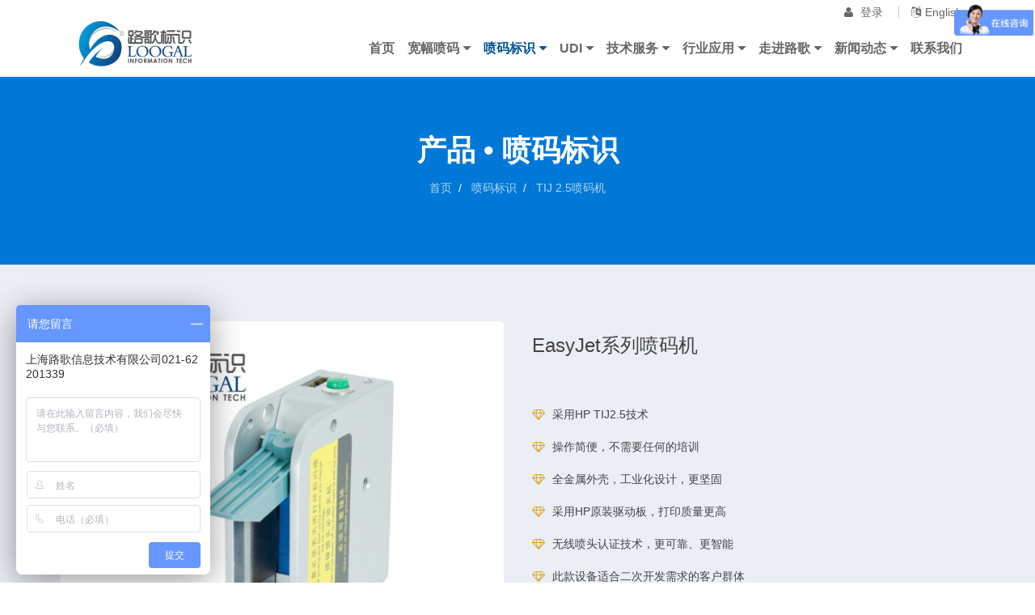

--- FILE ---
content_type: text/html; charset=utf-8
request_url: https://www.loogal.com/thermal-inkjet-printer/46.html
body_size: 4729
content:
<!DOCTYPE html>
<html lang="zh-Hans">
	<head>
		<meta name="viewport" content="width=device-width, initial-scale=1, minimal-ui">
		<meta http-equiv="X-UA-Compatible" content="ie=edge" />
		<meta name="renderer" content="webkit">
		<meta charset="utf-8">
		<title>EasyJet系列喷码机_TIJ 2.5喷码机_喷码标识_路歌喷码科技</title>
		<meta name="Description" content="采用HP TIJ2.5技术操作简便，不需要任何的培训全金属外壳，工业化设计，更坚固采用HP原装驱动板，打印质量更高无线喷头认证技术，更可靠、更智能此款设备适合二次开发需求的客户群体" />
		<meta name="Keywords" content="" />
		<meta http-equiv="Content-Language" content="zh-Hans">
		<link rel="stylesheet" href="/static/loogal/css/uikit.almost-flat.min.css" />
				<link href="/static/loogal/css/style.min.css" rel="stylesheet" charset="utf-8">
		<link rel="preconnect" href="https://s3.pstatp.com/" crossorigin>
		<link rel="dns-prefetch" href="https://s3.pstatp.com/">
		<link rel="preconnect" href="https://statics.loogal.com/" crossorigin>
		<link rel="dns-prefetch" href="https://statics.loogal.com/">
		<meta http-equiv="Cache-Control" content="no-siteapp" />
		<script async type="text/javascript">
var _hmt = _hmt || [];
(function() {
  var hm = document.createElement("script");
  hm.src = "https://hm.baidu.com/hm.js?bfdc4dfe5974e65d2ce3430e9a671c12";
  var s = document.getElementsByTagName("script")[0]; 
  s.parentNode.insertBefore(hm, s);
})();
</script>	</head>
	<body>
		<header>
			<div class="hearder-top  uk-hidden-medium uk-hidden-small">
				<div class="uk-container uk-container-center">
					<div class="top-icon">
												<a href="https://www.loogal.com/index.php?s=member&c=login&m=index&back=%252Fdistributor%252F" rel="nofollow"><i class="uk-icon-user"></i> 登录</a>
												<a href="https://www.loogal-printer.com/" rel="nofollow" target="_blank"><i class="uk-icon-language"></i>English</a>
					</div>
				</div>
			</div>
			<div class="uk-container uk-container-center">
				<a class="uk-navbar-brand" href="/">
					<img src="/static/loogal/images/logo.min.png" alt="上海路歌标识">
				</a>
				<nav class="uk-navbar uk-navbar-flip">
					<ul class="uk-navbar-nav uk-hidden-medium uk-hidden-small">

						<li ><a href="/">首页</a></li>
						
												<li class="uk-parent "
							data-uk-dropdown="" aria-haspopup="true" aria-expanded="false">
							<a href="/fullcolor-wide-format-printer/" target="_blank" class="">
								宽幅喷码<i class="uk-icon-caret-down"></i>
							</a>

							<div class="uk-dropdown uk-dropdown-navbar uk-dropdown-bottom">
								<ul class="uk-nav uk-nav-navbar">
									
									<!--<li class="uk-nav-header">高解析喷码机</li>-->
									<!--<li><a href="/thermal-inkjet-printer/">TIJ 2.5喷码机</a></li>-->
									<!--<li><a href="/uv-printer/">UV喷码机</a></li>-->
									<!--<li class="uk-nav-divider"></li>-->
									<!--<li><a href="/laser/">激光喷码机</a></li>-->
									<!--<li class="uk-nav-divider"></li>-->
									<!--<li><a href="/uiss/">UISS供墨系统</a></li>-->
									<!--<li class="uk-nav-divider"></li>-->
									<!--<li><a href="/ink/">墨水耗材</a></li>-->
									<!--<li class="uk-nav-divider"></li>-->
									<!--<li><a href="/accessories/">配件</a></li>-->
								
																		<li><a href="/uv-printer/292.html" target="_blank">W33宽幅喷码机</a></li>
																		<li><a href="/uv-printer/279.html" target="_blank">W72宽幅喷码机</a></li>
																		<li><a href="/fullcolor-wide-format-printer/231.html" target="_blank">W108宽幅喷码机</a></li>
																		<li><a href="/fullcolor-wide-format-printer/230.html" target="_blank">W110宽幅喷码机</a></li>
																		<li><a href="/fullcolor-wide-format-printer/228.html" target="_blank">W297彩色宽幅喷码机</a></li>
																		
								</ul>
							</div>

						</li>
												
												<li class="uk-parent uk-active"
							data-uk-dropdown="" aria-haspopup="true" aria-expanded="false">
							<a href="/coding-and-marking/" target="_blank" class="uk-active">
								喷码标识<i class="uk-icon-caret-down"></i>
							</a>

							<div class="uk-dropdown uk-dropdown-navbar uk-dropdown-bottom">
								<ul class="uk-nav uk-nav-navbar">
									
									<!--<li class="uk-nav-header">高解析喷码机</li>-->
									<!--<li><a href="/thermal-inkjet-printer/">TIJ 2.5喷码机</a></li>-->
									<!--<li><a href="/uv-printer/">UV喷码机</a></li>-->
									<!--<li class="uk-nav-divider"></li>-->
									<!--<li><a href="/laser/">激光喷码机</a></li>-->
									<!--<li class="uk-nav-divider"></li>-->
									<!--<li><a href="/uiss/">UISS供墨系统</a></li>-->
									<!--<li class="uk-nav-divider"></li>-->
									<!--<li><a href="/ink/">墨水耗材</a></li>-->
									<!--<li class="uk-nav-divider"></li>-->
									<!--<li><a href="/accessories/">配件</a></li>-->
								
																		<li><a href="/thermal-inkjet-printer/" target="_blank">TIJ 2.5喷码机</a></li>
																		<li><a href="/tij40-printer/" target="_blank">TIJ 4.0喷码机</a></li>
																		<li><a href="/uv-printer/" target="_blank">UV喷码机</a></li>
																		<li><a href="/laser/" target="_blank">激光喷码机</a></li>
																		<li><a href="/uiss/" target="_blank">UISS供墨系统</a></li>
																		<li><a href="/ink/" target="_blank">墨水耗材</a></li>
																		<li><a href="/accessories/" target="_blank">配件</a></li>
																		
								</ul>
							</div>

						</li>
												
												<li class="uk-parent "
							data-uk-dropdown="" aria-haspopup="true" aria-expanded="false">
							<a href="/udi/" target="_blank" class="">
								UDI<i class="uk-icon-caret-down"></i>
							</a>

							<div class="uk-dropdown uk-dropdown-navbar uk-dropdown-bottom">
								<ul class="uk-nav uk-nav-navbar">
									
									<!--<li class="uk-nav-header">高解析喷码机</li>-->
									<!--<li><a href="/thermal-inkjet-printer/">TIJ 2.5喷码机</a></li>-->
									<!--<li><a href="/uv-printer/">UV喷码机</a></li>-->
									<!--<li class="uk-nav-divider"></li>-->
									<!--<li><a href="/laser/">激光喷码机</a></li>-->
									<!--<li class="uk-nav-divider"></li>-->
									<!--<li><a href="/uiss/">UISS供墨系统</a></li>-->
									<!--<li class="uk-nav-divider"></li>-->
									<!--<li><a href="/ink/">墨水耗材</a></li>-->
									<!--<li class="uk-nav-divider"></li>-->
									<!--<li><a href="/accessories/">配件</a></li>-->
								
																		<li><a href="/udi/" target="_blank">UDI系统解决方案</a></li>
																		<li><a href="/udi-code/" target="_blank">UDI编码</a></li>
																		<li><a href="/management/" target="_blank">UDI管理系统</a></li>
																		<li><a href="/udi-device/" target="_blank">赋码设备</a></li>
																		<li><a href="/udi-hot/" target="_blank">行业热点</a></li>
																		<li><a href="/udi-faq/" target="_blank">疑难解答</a></li>
																		
								</ul>
							</div>

						</li>
												
												<li class="uk-parent "
							data-uk-dropdown="" aria-haspopup="true" aria-expanded="false">
							<a href="/service/" target="_blank" class="">
								技术服务<i class="uk-icon-caret-down"></i>
							</a>

							<div class="uk-dropdown uk-dropdown-navbar uk-dropdown-bottom">
								<ul class="uk-nav uk-nav-navbar">
									
									<!--<li class="uk-nav-header">高解析喷码机</li>-->
									<!--<li><a href="/thermal-inkjet-printer/">TIJ 2.5喷码机</a></li>-->
									<!--<li><a href="/uv-printer/">UV喷码机</a></li>-->
									<!--<li class="uk-nav-divider"></li>-->
									<!--<li><a href="/laser/">激光喷码机</a></li>-->
									<!--<li class="uk-nav-divider"></li>-->
									<!--<li><a href="/uiss/">UISS供墨系统</a></li>-->
									<!--<li class="uk-nav-divider"></li>-->
									<!--<li><a href="/ink/">墨水耗材</a></li>-->
									<!--<li class="uk-nav-divider"></li>-->
									<!--<li><a href="/accessories/">配件</a></li>-->
								
																		<li><a href="/udi/" target="_blank">UDI系统解决方案</a></li>
																		<li><a href="/distributor/" target="_blank">代理商专区</a></li>
																		<li><a href="/faq/" target="_blank">常见问题</a></li>
																		
								</ul>
							</div>

						</li>
												
												<li class="uk-parent "
							data-uk-dropdown="" aria-haspopup="true" aria-expanded="false">
							<a href="/industry/" target="_blank" class="">
								行业应用<i class="uk-icon-caret-down"></i>
							</a>

							<div class="uk-dropdown uk-dropdown-navbar uk-dropdown-bottom">
								<ul class="uk-nav uk-nav-navbar">
									
									<!--<li class="uk-nav-header">高解析喷码机</li>-->
									<!--<li><a href="/thermal-inkjet-printer/">TIJ 2.5喷码机</a></li>-->
									<!--<li><a href="/uv-printer/">UV喷码机</a></li>-->
									<!--<li class="uk-nav-divider"></li>-->
									<!--<li><a href="/laser/">激光喷码机</a></li>-->
									<!--<li class="uk-nav-divider"></li>-->
									<!--<li><a href="/uiss/">UISS供墨系统</a></li>-->
									<!--<li class="uk-nav-divider"></li>-->
									<!--<li><a href="/ink/">墨水耗材</a></li>-->
									<!--<li class="uk-nav-divider"></li>-->
									<!--<li><a href="/accessories/">配件</a></li>-->
								
																		<li><a href="/food-and-beverages/" target="_blank">食品饮料</a></li>
																		<li><a href="/consumer-goods/" target="_blank">日化用品</a></li>
																		<li><a href="/industrial-goods/" target="_blank">工业制品</a></li>
																		<li><a href="/life-science/" target="_blank">医疗医药</a></li>
																		<li><a href="/case/" target="_blank">经典案例</a></li>
																		
								</ul>
							</div>

						</li>
												
												<li class="uk-parent "
							data-uk-dropdown="" aria-haspopup="true" aria-expanded="false">
							<a href="/about-us/" target="_blank" class="">
								走进路歌<i class="uk-icon-caret-down"></i>
							</a>

							<div class="uk-dropdown uk-dropdown-navbar uk-dropdown-bottom">
								<ul class="uk-nav uk-nav-navbar">
									
									<!--<li class="uk-nav-header">高解析喷码机</li>-->
									<!--<li><a href="/thermal-inkjet-printer/">TIJ 2.5喷码机</a></li>-->
									<!--<li><a href="/uv-printer/">UV喷码机</a></li>-->
									<!--<li class="uk-nav-divider"></li>-->
									<!--<li><a href="/laser/">激光喷码机</a></li>-->
									<!--<li class="uk-nav-divider"></li>-->
									<!--<li><a href="/uiss/">UISS供墨系统</a></li>-->
									<!--<li class="uk-nav-divider"></li>-->
									<!--<li><a href="/ink/">墨水耗材</a></li>-->
									<!--<li class="uk-nav-divider"></li>-->
									<!--<li><a href="/accessories/">配件</a></li>-->
								
																		<li><a href="/about-us/" target="_blank">公司介绍</a></li>
																		<li><a href="/our-story/" target="_blank">发展历程</a></li>
																		<li><a href="/certificate/" target="_blank">荣誉资质</a></li>
																		
								</ul>
							</div>

						</li>
												
												<li class="uk-parent "
							data-uk-dropdown="" aria-haspopup="true" aria-expanded="false">
							<a href="/news/" target="_blank" class="">
								新闻动态<i class="uk-icon-caret-down"></i>
							</a>

							<div class="uk-dropdown uk-dropdown-navbar uk-dropdown-bottom">
								<ul class="uk-nav uk-nav-navbar">
									
									<!--<li class="uk-nav-header">高解析喷码机</li>-->
									<!--<li><a href="/thermal-inkjet-printer/">TIJ 2.5喷码机</a></li>-->
									<!--<li><a href="/uv-printer/">UV喷码机</a></li>-->
									<!--<li class="uk-nav-divider"></li>-->
									<!--<li><a href="/laser/">激光喷码机</a></li>-->
									<!--<li class="uk-nav-divider"></li>-->
									<!--<li><a href="/uiss/">UISS供墨系统</a></li>-->
									<!--<li class="uk-nav-divider"></li>-->
									<!--<li><a href="/ink/">墨水耗材</a></li>-->
									<!--<li class="uk-nav-divider"></li>-->
									<!--<li><a href="/accessories/">配件</a></li>-->
								
																		<li><a href="/loogal-news/" target="_blank">公司动态</a></li>
																		<li><a href="/view/" target="_blank">行业观点</a></li>
																		
								</ul>
							</div>

						</li>
												
												<li class="">
							<a href="/contact/" target="_blank">联系我们</a>
						</li>
																	</ul>
					<a href="#offcanvas" class="uk-navbar-toggle uk-hidden-large" data-uk-offcanvas></a>

				</nav>
				
			</div>

		</header>

		<div id="offcanvas" class="uk-offcanvas">
			<div class="uk-offcanvas-bar">
				<ul class="uk-nav uk-nav-offcanvas">
					<li class=""><a href="/">首页</a></li>
										<li class="">
						<a href="/fullcolor-wide-format-printer/">宽幅喷码</a>
					</li>
										<li class="uk-active">
						<a href="/coding-and-marking/">喷码标识</a>
					</li>
										<li class="">
						<a href="/udi/">UDI</a>
					</li>
										<li class="">
						<a href="/service/">技术服务</a>
					</li>
										<li class="">
						<a href="/industry/">行业应用</a>
					</li>
										<li class="">
						<a href="/about-us/">走进路歌</a>
					</li>
										<li class="">
						<a href="/news/">新闻动态</a>
					</li>
										<li class="">
						<a href="/contact/">联系我们</a>
					</li>
										<li>						
												<a href="https://www.loogal.com/index.php?s=member&c=login&m=index&back=%252Fdistributor%252F" rel="nofollow"><i class="uk-icon-user"></i> 登录</a>
											</li>
					<li><a href="https://www.loogal-printer.com/" target="_blank" rel="nofollow"><i class="uk-icon-language"></i>English</a></li>
						
				</ul>
			</div>
		</div>
<div class="banner-inner uk-contrast uk-section">
	<div class="uk-container uk-container-center uk-text-center">
		<h2 class="uk-h1">
			产品 • 喷码标识
		</h2>
		<ul class="uk-breadcrumb">
			<li><a href="/">首页</a></li>
			<li> <a href="/coding-and-marking/">喷码标识</a> </li><li> <a href="/thermal-inkjet-printer/">TIJ 2.5喷码机</a> </li>		</ul>
	</div>
</div>


<div class="uk-section uk-section-default">
	
		<div class="uk-container uk-container-center">
		    <div class="uk-grid" data-uk-grid-margin>
    		    <div class="uk-width-small-1-2">
        			<div class="slider product-slider">
                    	<div id="slideBox" class="slideBox">
                    		<div class="hd">
                    			<ul>
                    			                        				<li></li>
                    				                    				<li></li>
                    				                    				<li></li>
                    				                    				<li></li>
                    				                    				<li></li>
                    				                    				<li></li>
                    				                    			</ul>
                    		</div>
                    		<div class="bd">
                    			<ul>
                    				                					<li>						
                						<img data-original="https://statics.loogal.com/202201/18f098c2c6a708d.jpg" />
                					</li>
                					                					<li>						
                						<img data-original="https://statics.loogal.com/202201/33c3fb7b60ef9ea.jpg" />
                					</li>
                					                					<li>						
                						<img data-original="https://statics.loogal.com/202201/662fcfc724fa439.jpg" />
                					</li>
                					                					<li>						
                						<img data-original="https://statics.loogal.com/202201/c0de18b8bfea2.jpg" />
                					</li>
                					                					<li>						
                						<img data-original="https://statics.loogal.com/202201/120e3bf30d87d07.jpg" />
                					</li>
                					                					<li>						
                						<img data-original="https://statics.loogal.com/202201/22d448cce746aba.jpg" />
                					</li>
                					                    			</ul>
                    		</div>
                    	</div>
                    </div>
                </div>

    			<div class="product-info uk-width-small-1-2">
    				<h1 class="uk-h2 uk-margin-top uk-margin-large-bottom">EasyJet系列喷码机</h1>
    				<ul><li>采用HP TIJ2.5技术</li><li>操作简便，不需要任何的培训</li><li>全金属外壳，工业化设计，更坚固<br></li><li>采用HP原装驱动板，打印质量更高<br></li><li style="clear: both;">无线喷头认证技术，更可靠、更智能</li><li style="clear: both;"><p style="margin-top: 0pt; margin-bottom: 0pt; margin-left: 0in; direction: ltr; unicode-bidi: embed; word-break: normal;">此款设备适合二次开发需求的客户群体</p></li></ul>					<div class="certificate">
												<img src="/static/loogal/images/hp-loogal.min.png" class="hp-loogal">
												<img src="/static/loogal/images/ce-fc.min.png" class="ce-fc">
											</div>
    			</div>
    				
    		</div>
		
	</div>
	<div class="uk-container uk-container-center">
		<div class="product-content uk-margin-large-top uk-margin-bottom">
			<h2 class="uk-h2">产品描述</h2>
			<div class="product-des">
								<div class="bili">
					<iframe src="//player.bilibili.com/player.html?aid=342768966&amp;bvid=BV1T94y117Ra&amp;cid=754572850&amp;page=1&high_quality=1" scrolling="no" border="0" frameborder="no" framespacing="0" allowfullscreen="true" class="bilibili">
					</iframe>
				</div>
							</div>
						<h2 class="uk-h2">详细参数</h2>
			<div class="uk-margin-top uk-margin-large-bottom">				
				<table id="dr_table_specification" class="uk-table uk-table-striped" style="width:100%;"> <thead><tr> <th style="width:30%;"></th> <th style="width:70%;"></th> </tr></thead> <tbody> <tr> <td> 打印技术</td> <td>HP TIJ 2.5</td> </tr> <tr> <td>打印高度</td> <td>12.7mm</td> </tr> <tr> <td>最大打印频次</td> <td>17个/秒 @ 300*300 DPI</td> </tr> <tr> <td>分辨率</td> <td>150-600 DPI</td> </tr> <tr> <td>可打印内容</td> <td>文本、时间、图片、犹太历、班组号、数据库、计数器、实时数据 </td> </tr> <tr> <td>接口类型</td> <td>U盘、电眼、同步器、IO</td> </tr> <tr> <td>标准配件</td> <td>电源、喷头、电眼、支架</td> </tr> <tr> <td>可选配件</td> <td>同步器</td> </tr> </tbody></table>			</div>
						
		</div>
	</div>

</div>
<footer>
	<div class="footer-wrapper">
		<div class="uk-container uk-container-center">
			<div class="uk-grid uk-margin-large-top uk-margin-bottom" data-uk-grid-margin>
				<div class="uk-width-medium-1-4 ">
					<img data-original="/static/loogal/images/logo-white@en.min.png" class="footer-brand lazy" alt="loogal">
					<ul class="uk-list">
						<li><i class="uk-icon uk-icon-phone"></i><span>182-1742-8370</span></li>
						<li><i class="uk-icon uk-icon-phone"></i><span>021-62201339</span></li>
						<li><i class="uk-icon uk-icon-envelope"></i><span>sales@loogal.com</span><li>
						<li><i class="uk-icon uk-icon-location-arrow"></i><span>上海市闵行区元江路525号<br>金领谷科技产业园3号楼2楼</span></li>
					</ul>					
				</div>				
				<div class="uk-width-1-4 uk-hidden-small">
					<dl>
						<dt class="uk-h3">产品 • 喷码标识</dt>
												<dd>
							<h5 class="uk-h5"><a href="/thermal-inkjet-printer/">TIJ 2.5喷码机</a></h5>
						</dd>
												<dd>
							<h5 class="uk-h5"><a href="/tij40-printer/">TIJ 4.0喷码机</a></h5>
						</dd>
												<dd>
							<h5 class="uk-h5"><a href="/uv-printer/">UV喷码机</a></h5>
						</dd>
												<dd>
							<h5 class="uk-h5"><a href="/laser/">激光喷码机</a></h5>
						</dd>
												<dd>
							<h5 class="uk-h5"><a href="/uiss/">UISS供墨系统</a></h5>
						</dd>
												<dd>
							<h5 class="uk-h5"><a href="/ink/">墨水耗材</a></h5>
						</dd>
												<dd>
							<h5 class="uk-h5"><a href="/accessories/">配件</a></h5>
						</dd>
											</dl>
				</div>
				<div class="uk-width-1-4 uk-hidden-small">
					<dl>
						<dt class="uk-h3">服务 • 解决方案</dt>
												<dd>
							<h5 class="uk-h5"><a href="/udi/" target="_blank">UDI系统解决方案</a></h5>
						</dd>
												<dd>
							<h5 class="uk-h5"><a href="/distributor/" target="_blank">代理商专区</a></h5>
						</dd>
												<dd>
							<h5 class="uk-h5"><a href="/faq/" target="_blank">常见问题</a></h5>
						</dd>
											</dl>
				</div>
				<div class="uk-width-1-4 uk-hidden-small">
					<dl>
						<dt class="uk-h3">关于我们</dt>
												<dd>
							<h5 class="uk-h5"><a href="/about-us/">公司介绍</a></h5>
						</dd>
												<dd>
							<h5 class="uk-h5"><a href="/our-story/">发展历程</a></h5>
						</dd>
												<dd>
							<h5 class="uk-h5"><a href="/certificate/">荣誉资质</a></h5>
						</dd>
												<img src="/static/loogal/images/wechat-official-account.jpg" alt="">

					</dl>
				</div>
			</div>
		</div>
	</div>
	<div class="copyright">
		
		<div class="uk-container uk-container-center uk-text-center">
			<p class="uk-margin-top">Copyright © 2007-2026 上海路歌信息技术有限公司 
			<br>
			<a href="https://beian.miit.gov.cn/" target="_blank" rel="nofollow"> 沪ICP备08015765号</a> <a target="_blank" href="http://www.beian.gov.cn/portal/registerSystemInfo?recordcode=31011202002897" rel="nofollow">沪公网安备31011202002897号</a> <a href="/sitemap.xml">Sitemap</a></p>
		</div>
			</div>
</footer>
<script src="https://s3.pstatp.com/cdn/expire-1-M/jquery/3.6.0/jquery.min.js" type="application/javascript"></script>
<script src="/static/loogal/js/jquery.SuperSlide.2.1.3.js" type="text/javascript" charset="utf-8"></script>
<script src="/static/loogal/js/uikit.min.js" type="text/javascript" charset="utf-8"></script>
<script src="https://s3.pstatp.com/cdn/expire-1-M/jquery_lazyload/1.9.7/jquery.lazyload.min.js" type="application/javascript"></script>

<script defer src="/api/language/zh-cn/lang.js" type="text/javascript"></script>
<script defer src="/static/assets/js/cms.js"></script>
<script type="text/javascript">
//轮播
  jQuery(".slideBox").slide({
	 mainCell: ".bd ul",
	 effect: "leftLoop",
	 switchLoad: "data-original",
	 vis: "auto",
	 autoPlay: true,
	 trigger: "mouseover"
  });
	jQuery(".switch").slide({
		trigger: "click",
		switchLoad: "data-original",
		delayTime: 0
	});
	//大图切换
	jQuery(".product-slide").slide({
		titCell: ".smallImg li",
		mainCell: ".bigImg",
		effect: "fold",
		switchLoad: "data-original",
		autoPlay: true,
		delayTime: 200
	});
	//小图左滚动切换
	jQuery(".product-slide .smallScroll").slide({
		mainCell: "ul",
		delayTime: 100,
		vis: 5,
		effect: "left",
		autoPage: true,
		prevCell: ".sPrev",
		nextCell: ".sNext"
	});
	$(function(){
		$("img.lazy, .bg-lazy").lazyload({
			threshold:300,
			effect:'fadeIn'
		})
	});
</script>
</body>
</html>


--- FILE ---
content_type: text/css
request_url: https://www.loogal.com/static/loogal/css/style.min.css
body_size: 4159
content:
body{font-family:"Segoe UI","Lucida Grande",Helvetica,Arial,"Microsoft YaHei",FreeSans,Arimo,"Droid Sans","wenquanyi micro hei","Hiragino Sans GB","Hiragino Sans GB W3",Arial,sans-serif;}header{height:95px;background:#fff;z-index:999;-webkit-box-shadow:8px 8px 30px 0px rgba(42,67,113,.15);-moz-box-shadow:8px 8px 30px 0px rgba(42,67,113,.15);-ms-box-shadow:8px 8px 30px 0px rgba(42,67,113,.15);box-shadow:8px 8px 30px 0px rgba(42,67,113,.15);}.uk-button-primary{background:#0078d7;}.header-top{overflow:visible;}.top-icon{float:right;padding:5px 0 0 0;}.top-icon a{color:#666;padding:0 15px;border-left:1px solid #ccc;}.top-icon a i{padding-right:5px;}.top-icon a:first-child{border-left:none;}.top-icon a:hover{text-decoration:none;color:#0078d7;}.uk-navbar{background:#fff;padding:0;border:none;}.uk-navbar-nav>li>a{font-size:16px;font-weight:bold;color:#666;height:70px;line-height:69px;}.uk-navbar-nav>li>a:first-child{padding-left:0;}.uk-navbar-nav>li.uk-active>a{background-color:#fff;color:#005596;border-color:transparent;}.uk-navbar-nav>li.uk-open>a,.uk-navbar-nav>li:hover>a,.uk-navbar-nav>li>a:focus{background-color:#fff;color:#005596;border-color:transparent;}.uk-navbar-nav>li>a>i{padding-left:5px;}.uk-navbar-brand{float:left;height:100%;}a.uk-navbar-brand:focus{background:transparent;}.uk-navbar-brand img{height:60px;width:auto;}.uk-slidenav-position{position:relative;z-index:998;}.uk-nav-offcanvas li i{margin-right:5px;}@media (max-width:767px){header{height:60px;}header .uk-container{padding:0;}.uk-navbar-brand{padding-top:10px;}.uk-navbar-brand img{height:40px;}.uk-navbar{padding-top:10px;}}@media (min-width:768px) and (max-width:1219px){.uk-navbar-brand,.uk-navbar-toggle{padding:0;}.uk-navbar-brand{padding-top:22px;}.uk-navbar-brand img{height:50px;width:auto;}}@media (min-width:768px) and (max-width:959px){.uk-navbar{margin-top:30px;}}.uk-flex-center{-ms-flex-pack:center;-webkit-justify-content:center;justify-content:center;}.uk-section{padding:70px 0;background:#fff;}.uk-section-default{background:#eceef6;}.uk-section .uk-h1{text-transform:uppercase;font-weight:666;}@media (max-width:600px){.uk-section .uk-h1{font-size:24px;}.uk-h2{font-size:20px;}}.uk-text-lead{padding-top:5px;font-size:20px;line-height:1.5;font-weight:400;color:#666;}@media (max-width:600px){.uk-text-lead{font-size:16px;}}.slider{position:relative;overflow:hidden;width:100%;}.slideBox ul,.slideBox ul li{list-style:none;}.slideBox .hd{height:10px;z-index:1;overflow:hidden;position:absolute;left:50%;bottom:20px;transform:translateX(-50%);z-index:1;}.slideBox .hd ul{text-align:center;padding-top:5px;}.slideBox .hd ul li{cursor:pointer;float:left;margin-right:5px;width:30px;height:10px;line-height:14px;text-align:center;background:#ccc;}.product-slider .slideBox{border-radius:5px;overflow:hidden;}.product-slider .slideBox .hd ul{padding-top:0;}.product-slider .slideBox .hd ul li{width:10px;border-radius:50%;}.slideBox .hd ul .on{background:#0078d7;color:#fff;}.slideBox .bd{position:relative;z-index:0;}.slideBox .bd li img{width:100%;vertical-align:top;background:url(../images/loading.svg) center center no-repeat;}.switch{width:100%px;}.switch .uk-tab li{font-size:16px;}.switch .uk-tab>li.on>a{border-color:#0078d7;border-bottom-color:#0078d7;background:#0078d7;color:#fff;text-shadow:none;}@media (max-width:600px){.uk-tab{display:-webkit-box;overflow-x:auto;-webkit-overflow-scrolling:touch;}.uk-tab::-webkit-scrollbar{display:none;}.uk-tab-center .uk-tab{float:left;right:0;}.uk-tab-center .uk-tab>li{right:0;}.uk-tab>li>a{padding:8px 5px;}}.switch .bd{border:none;}.switch .bd .uk-grid{margin-top:20px;}.switch .bd .p-img{width:100%;}.p-img{transition:all .5s;}.p-img:hover{transform:translateY(-15px);}.uk-thumbnail{transition:all .5s;}.switch .bd .p-img img{width:100%;height:auto;background:url(../images/loading.svg) center center no-repeat;}.switch .bd h3>a{color:#444;}.p-img+h3 a{color:#444;}.uk-section.service img{width:100%;height:auto;border-top-left-radius:5px;border-top-right-radius:5px;background:url(../images/loading.svg) center center no-repeat #ccc;}.service a:hover,.industry a:hover,.page-solution a:hover,.page-service a:hover{text-decoration:none;}.uk-panel-box{transition:all .5s;}.service .uk-panel-box:hover,.industry .uk-panel-box:hover,.page-service .uk-panel-box:hover,.page-solution .uk-panel-box:hover,.page-color-wide-format .uk-panel-box:hover{-webkit-box-shadow:0 0 10px #888;-moz-box-shadow:0 0 10px #888;-ms-box-shadow:0 0 10px #888;box-shadow:0 0 10px #888;transform:translateY(-15px);}.uk-section.about{padding:70px 0;}.uk-contrast .uk-text-lead{color:#ddd;}.uk-contrast p{color:#eee;font-size:16px;}.uk-contrast .uk-grid .num{font-size:46px;line-height:50px;font-weight:bold;}@media (max-width:480px){.uk-contrast .uk-grid .num{font-size:38px;}}.uk-contrast .uk-grid .title{color:#ddd;font-size:16px;}.uk-section.quote{padding-bottom:45px;}.uk-section.quote p{width:300px;}footer{background:#20232c;}footer img.footer-brand{height:100px;width:auto;}footer .uk-list{padding-top:5px;}footer .uk-list li{color:#fff;margin-top:5px;}footer .uk-list li i{vertical-align:middle;padding-right:5px;}footer dt{margin-bottom:20px;color:#fff;position:relative;}footer dt:after,.product-content h2:after{content:"";position:absolute;width:54px;height:3px;background:#0078d7;top:120%;display:block;left:0;}footer dd,footer dd a,footer h4{color:#ddd;margin-bottom:15px;}footer dd i{color:#0078d7;padding-right:10px;font-size:16px;}@media (max-width:767px){footer{text-align:center;}}.copyright{border-top:1px solid #44464e;padding:20px 0;}.copyright p,.copyright p a,.f-link,.f-link a{color:#ccc;}.f-link a{padding-right:10px;}.banner-inner{background:#0078d7;}.page-solution h1.uk-h1.uk-margin-large-top:first-child{margin-top:0 !important;}.page-solution .uk-panel-box,.industry .uk-panel-box,.page-color-wide-format .uk-panel-box{border-color:#0078d7;background:#0078d7;}.page-solution .uk-panel .uk-panel-teaser a,.industry .uk-panel .uk-panel-teaser a{display:block;width:100%;height:auto;min-height:100px;}.page-solution .uk-panel h3 a,.industry .uk-panel h3 a,.page-color-wide-format .uk-panel h3{color:#fff;}.uk-panel-teaser img{background:url(../images/loading.svg) center center no-repeat;}.p-img img{width:100%;min-height:100px;}.product-slide{position:relative;float:left;padding:4px;overflow:hidden;}.product-slide .bigImg{position:relative;}.product-slide ul,.product-slide ul li{list-style:none;}.product-slide .bigImg li img{vertical-align:middle;width:600px;height:600px;background:url(../images/loading.svg) center center no-repeat;}.product-slide .smallScroll{height:47px;margin-bottom:6px;}.product-slide .sPrev,.product-slide .sNext{float:left;display:block;margin-top:40px;text-align:center;width:30px;height:20px;font-size:40px;}.product-slide .smallImg{float:left;margin:0 6px;display:inline;width:540px;overflow:hidden;}.product-slide .smallImg ul{height:100px;width:9999px;margin-left:0;padding-left:0;overflow:hidden;}.product-slide .smallImg li{float:left;padding:0 10px 0 0;width:100px;cursor:pointer;display:inline;}.product-slide .smallImg img{border:1px solid #dcdddd;width:100px;height:100px;}.product-slide .smallImg .on img{border-color:#1e50a2;}.product-info{float:left;}.product-info ul{list-style:none;padding:0;position:relative;}.product-info ul li{padding:10px 0 10px 25px;}.product-info ul li:before{position:absolute;content:"\f219";font-family:FontAwesome;left:0;color:goldenrod;}.product-info-item{margin-bottom:15px;font-size:14px;}.product-info span{display:inline-block;}.product-info-item-name{font-weight:bold;width:30%;}.product-info .certificate{margin-top:20px;}.product-info .certificate img{height:auto;}.product-info .certificate .hp-loogal{width:33%;}.product-info .certificate .ce-fc{width:33%;}.product-basic,.product-content{background-color:#fff;padding:30px;border-radius:5px;}.product-content h2{position:relative;}.product-content .product-des{padding:15px 0;line-height:2;}.bili{position:relative;overflow:hidden;margin-top:20px;padding-top:56.25%;}.bilibili{position:absolute;top:0;left:0;width:100%;height:100%;border:0;}.service-contact{padding:40px 0;text-align:center;}.uk-panel i{margin-right:5px;}.article-list a{display:block;}.article-list a:hover{text-decoration:none;}.article-list a .uk-panel-title{color:#333;font-size:20px;font-weight:600;}.article-list a p{color:#444;text-align:justify;}.article-list a .uk-panel-meta{color:#999;}.page-story img{width:400px;max-weight:100%;height:auto;}.page-login .uk-panel-box{padding:15px 15px 15px 25px;}.distributor-category{position:relative;}.distributor-category img{width:120px;height:120px;position:absolute;top:0;left:50%;margin-left:-60px;margin-top:-60px;}.distributor-category .user{text-align:center;margin:65px 0 50px 0;}.distributor-category .uk-list-line>li:nth-child(n+2){margin-top:10px;padding-top:10px;}.distributor-category li a{color:#444;font-size:16px;}.distributor-category li:hover a,.distributor-category li.active a{color:#0078d7;}.download-list .uk-panel-title a,.download-list .uk-panel-title a i{color:#333;}.download-list li a{color:#444;}.download-list .uk-panel-title a:hover,.download-list li a:hover{color:#0078d7;}.page-udi .bili,.page-udi-management .bili{margin-top:0;}.text-wrap{width:100%;height:100%;background:#f2f2f2;}.text-wrap p{padding:15px 15px 0 15px;text-align:justify;line-height:1.8;}.button-wrap{margin:15px;}.page-udi .about p{font-weight:bold;}.page-udi .about,.udi-why{background:#0078d7;background:-moz-linear-gradient(top,#0078d7 0%,#005596 100%);background:-webkit-gradient(linear,left top,left bottom,color-stop(0%,#0078d7),color-stop(100%,#005596));background:-webkit-linear-gradient(top,#0078d7 0%,#005596 100%);background:-o-linear-gradient(top,#0078d7 0%,#005596 100%);background:-ms-linear-gradient(top,#0078d7 0%,#005596 100%);background:linear-gradient(to bottom,#0078d7 0%,#005596 100%);filter:progid:DXImageTransform.Microsoft.gradient(startColorstr='#0078d7',endColorstr='#005596',GradientType=0);}:root .page-udi .about{filter:none;}.page-udi .solution-table{position:relative;border-radius:8px;background-color:#fff;transition:all .6s;}.page-udi .st-recommend{position:absolute;top:-14px;right:4px;padding:6px 12px;max-width:60%;font-size:14px;line-height:1;color:#fff;background-color:#FA0606;border-radius:16px 0 16px 0;overflow:hidden;-o-text-overflow:ellipsis;text-overflow:ellipsis;white-space:nowrap;z-index:9;}.page-udi .st-header{color:#fff;position:relative;padding:32px 0;border-radius:8px 8px 0 0;}.page-udi .st-item-1 .st-header{background-color:#58C0DB;background-image:-webkit-linear-gradient(0,#58C0DB 0%,#0C83B8 100%);background-image:-o-linear-gradient(0,#58C0DB 0%,#0C83B8 100%);background-image:-moz-linear-gradient(0,#58C0DB 0%,#0C83B8 100%);background-image:linear-gradient(90deg,#58C0DB 0%,#0C83B8 100%);}.page-udi .st-item-2 .st-header{background-color:#0039E3;background-image:-webkit-linear-gradient(0,#0039E3 0%,#3B17CA 100%);background-image:-o-linear-gradient(0,#0039E3 0%,#3B17CA 100%);background-image:-moz-linear-gradient(0,#0039E3 0%,#3B17CA 100%);background-image:linear-gradient(90deg,#0039E3 0%,#3B17CA 100%);}.page-udi .st-item-3 .st-header{background-color:#FFAE00;background-image:-webkit-linear-gradient(0,#FFAE00 0%,#F5A623 100%);background-image:-o-linear-gradient(0,#FFAE00 0%,#F5A623 100%);background-image:-moz-linear-gradient(0,#FFAE00 0%,#F5A623 100%);background-image:linear-gradient(90deg,#FFAE00 0%,#F5A623 100%);}.page-udi .st-header:after{content:"";width:100%;height:50px;position:absolute;bottom:0;left:0;background-image:url("data:image/svg+xml;charset=utf-8,%3Csvg width='270' height='48' xmlns='http://www.w3.org/2000/svg'%3E%3Cg fill='%23FFF' fill-rule='evenodd'%3E%3Cpath d='M82.607 24c14.801.208 31.844-2.238 51.129-7.337 17.373-3.697 29.669-17.284 61.344-2.377.34.447 24.173-30.515 74.92-1.991v24.893c-90.696.224-152.444.224-185.242 0L82.608 24z' opacity='.395'/%3E%3Cpath d='M149.48 26.903c-15.698 2.48-34.05-2.461-55.056-14.826-31.509-18.547-50.199-2.188-60.606.839-10.408 3.027-19.871 7.618-33.813-.618v22.197c2.526 2.444 10.957 4.546 25.294 6.309L149.48 26.903z' opacity='.395'/%3E%3Cpath d='M.005 24c4.762 3.177 8.957 4.47 12.583 3.881 5.44-.885 16.71-5.123 31.375-7.752 9.703-1.74 20.092-1.997 27.052-.4 40.288 9.245 66.73 11.831 106.51-1.993C217.307 3.91 251.533 10.13 270 24v24H.005V24z'/%3E%3C/g%3E%3C/svg%3E");background-repeat:repeat-x;background-size:auto 50px;background-position:left 1px;}.page-udi .st-header .uk-h2{color:#fff;padding:0 0 15px 12%;}.page-udi .st-header .uk-h2 i{padding-right:10px;color:#fff;opacity:.8;}.page-udi .st-content{padding:24px 12%;line-height:1.47;}.page-udi .st-content h5,.page-udi .st-content .uk-h5{font-weight:bold;color:#666;}.page-udi .st-content ul{padding-left:0;font-size:14px;}.page-udi .st-content li{position:relative;padding-left:30px;margin-top:15px;height:20px;line-height:20px;list-style:none;}.page-udi .st-content li:after{position:absolute;left:0;width:20px;height:20px;border-radius:50%;opacity:.3;content:"";}.page-udi .st-item-1 .st-content li:after{background-color:#58C0DB;background-image:-webkit-linear-gradient(0,#58C0DB 0%,#0C83B8 100%);background-image:-o-linear-gradient(0,#58C0DB 0%,#0C83B8 100%);background-image:-moz-linear-gradient(0,#58C0DB 0%,#0C83B8 100%);background-image:linear-gradient(90deg,#58C0DB 0%,#0C83B8 100%);}.page-udi .st-item-2 .st-content li:after{background-color:#0039E3;background-image:-webkit-linear-gradient(0,#0039E3 0%,#3B17CA 100%);background-image:-o-linear-gradient(0,#0039E3 0%,#3B17CA 100%);background-image:-moz-linear-gradient(0,#0039E3 0%,#3B17CA 100%);background-image:linear-gradient(90deg,#0039E3 0%,#3B17CA 100%);}.page-udi .st-item-3 .st-content li:after{background-color:#FFAE00;background-image:-webkit-linear-gradient(0,#FFAE00 0%,#F5A623 100%);background-image:-o-linear-gradient(0,#FFAE00 0%,#F5A623 100%);background-image:-moz-linear-gradient(0,#FFAE00 0%,#F5A623 100%);background-image:linear-gradient(90deg,#FFAE00 0%,#F5A623 100%);}.page-udi .st-content li.wrong:after{background:#FFCCCC;opacity:.6;}.page-udi .st-content li span{position:absolute;left:0;width:20px;height:20px;line-height:20px;text-align:center;}.page-udi .st-item-1 .st-content li .uk-icon-check{color:#58C0DB;}.page-udi .st-item-2 .st-content li .uk-icon-check{color:#0039E3;}.page-udi .st-item-3 .st-content li .uk-icon-check{color:#FFAE00;}.page-udi .st-content li .uk-icon-times{color:#FF6666;}.page-udi .st-box{text-align:center;padding-bottom:30px}.page-udi .st-box .uk-button{border:0;transition:all .6s;}.page-udi .st-item-1 .st-box .uk-button{background-color:rgba(88,192,219,.2);color:#58C0DB;}.page-udi .st-item-2 .st-box .uk-button{background-color:#0039E3;background-image:-webkit-linear-gradient(0,#0039E3 0%,#3B17CA 100%);background-image:-o-linear-gradient(0,#0039E3 0%,#3B17CA 100%);background-image:-moz-linear-gradient(0,#0039E3 0%,#3B17CA 100%);background-image:linear-gradient(90deg,#0039E3 0%,#3B17CA 100%);color:#fff;}.page-udi .st-item-3 .st-box .uk-button{background-color:rgba(225,174,0,0.2);color:#FFAE00;}.page-udi .solution-table:hover{}.page-udi .solution-table.st-item-1:hover{box-shadow:0 10px 20px 0 rgba(88,192,219,0.15);}.page-udi .solution-table.st-item-2{box-shadow:0 10px 20px 0 rgba(0,57,227,0.15);}.page-udi .solution-table.st-item-3:hover{box-shadow:0 10px 20px 0 rgba(255,174,0,0.15);}.page-udi .solution-table.st-item-1:hover .uk-button{background-color:#58C0DB;background-image:-webkit-linear-gradient(0,#58C0DB 0%,#0C83B8 100%);background-image:-o-linear-gradient(0,#58C0DB 0%,#0C83B8 100%);background-image:-moz-linear-gradient(0,#58C0DB 0%,#0C83B8 100%);background-image:linear-gradient(90deg,#58C0DB 0%,#0C83B8 100%);color:#fff;}.page-udi .solution-table.st-item-3:hover .uk-button{background-color:#FFAE00;background-image:-webkit-linear-gradient(0,#FFAE00 0%,#F5A623 100%);background-image:-o-linear-gradient(0,#FFAE00 0%,#F5A623 100%);background-image:-moz-linear-gradient(0,#FFAE00 0%,#F5A623 100%);background-image:linear-gradient(90deg,#FFAE00 0%,#F5A623 100%);color:#fff;}.page-udi .icon,.page-udi-management .icon{width:80px;height:80px;background:#fff;margin:10px auto;border-radius:50%;}.page-udi .icon span,.page-udi-management .icon span{color:#0078d7;font-size:28px;line-height:80px;}.section-snapshot{width:100%;box-sizing:border-box;}.section-device{background:#f8f8f8;}.section-snapshot img,.section-device img{width:100%;max-width:100%;height:auto;}.section-device h3>a{font-weight:600;}.section-device p{color:#666;}.section-zaiti img{height:100px;width:auto;}.section-zaiti p{font-size:16px}@media (max-width:480px){.section-zaiti img{height:70px;}.section-zaiti p{font-size:14px}}.page-udi .uk-description-list-horizontal dt{font-size:16px;white-space:pre-wrap}.uk-article{line-height:1.8;background:#fff;padding:15px;border-radius:5px;}.uk-article-title{font-size:24px;line-height:1.5}.uk-article h1,.uk-article h2,.uk-article h3,.uk-article h4{font-weight:bold;}.page-color-wide-format .uk-section .bili{margin-top:0;}.page-color-wide-format .text-wrap .uk-list-space{margin:0 15px;padding-top:15px;}.page-color-wide-format .text-wrap .certificate{margin:15px 30px;}.page-color-wide-format .text-wrap .uk-button-primary{margin-left:30px;}@media (max-width:1219px){.page-color-wide-format .text-wrap .certificate img{width:50%;height:auto;}}